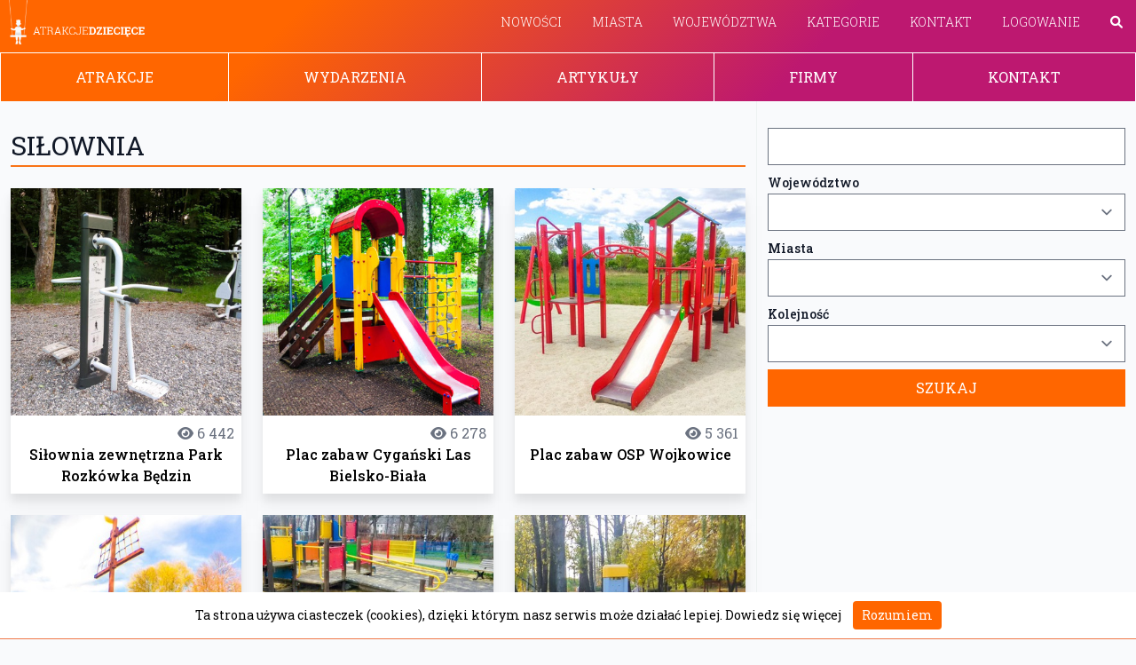

--- FILE ---
content_type: text/html; charset=utf-8
request_url: https://www.google.com/recaptcha/api2/aframe
body_size: 270
content:
<!DOCTYPE HTML><html><head><meta http-equiv="content-type" content="text/html; charset=UTF-8"></head><body><script nonce="wzB4qT_MEN3yY5xA_McjPQ">/** Anti-fraud and anti-abuse applications only. See google.com/recaptcha */ try{var clients={'sodar':'https://pagead2.googlesyndication.com/pagead/sodar?'};window.addEventListener("message",function(a){try{if(a.source===window.parent){var b=JSON.parse(a.data);var c=clients[b['id']];if(c){var d=document.createElement('img');d.src=c+b['params']+'&rc='+(localStorage.getItem("rc::a")?sessionStorage.getItem("rc::b"):"");window.document.body.appendChild(d);sessionStorage.setItem("rc::e",parseInt(sessionStorage.getItem("rc::e")||0)+1);localStorage.setItem("rc::h",'1769796522197');}}}catch(b){}});window.parent.postMessage("_grecaptcha_ready", "*");}catch(b){}</script></body></html>

--- FILE ---
content_type: application/javascript
request_url: https://www.atrakcjedzieciece.pl/assets/controllers/scrollbottom_controller-1b0799d44156e2aba387790ba34dfd0ca56e2254b21ed9802a8fe5df93168361.js
body_size: 381
content:
import { Controller } from "@hotwired/stimulus"

export default class extends Controller {


    static targets = [ "link"]
    connect () {
        let myID = document.getElementById("customID");

        var myScrollFunc = function() {
            var y = window.scrollY;
            if (y < (document.body.scrollHeight - 1300)) {
                document.getElementById('scrollToBottom').classList.remove('hidden');
            } else {
                document.getElementById('scrollToBottom').classList.add('hidden');
            }
        };

        window.addEventListener("scroll", myScrollFunc);
    }

    bottom(event) {
        event.preventDefault();
        window.scrollTo({ top: document.body.scrollHeight, behavior: 'smooth' });
    }
};


--- FILE ---
content_type: application/javascript
request_url: https://www.atrakcjedzieciece.pl/assets/controllers/nested_form_controller-9ace9d7f5954e59c92629e15d182d7fd6751c26ee4d89ebb135afa12b4b60b8f.js
body_size: 165
content:
import NestedForm from 'stimulus-rails-nested-form'

export default class extends NestedForm {
  connect() {
    super.connect()
    // console.log('Do what you want here.')
  }
};


--- FILE ---
content_type: application/javascript
request_url: https://www.atrakcjedzieciece.pl/assets/controllers/scroll_controller-d827572ce3e4d33c9a0153879a8128905dbf260e59339631bfd00e29b05ba848.js
body_size: 359
content:
import { Controller } from "@hotwired/stimulus"

export default class extends Controller {

    static targets = [ "link"]
    connect () {
        let myID = document.getElementById("customID");

        var myScrollFunc = function() {
            var y = window.scrollY;
            if (y < 400) {
                document.getElementById('scrollToTop').classList.add('hidden');
            } else {
                document.getElementById('scrollToTop').classList.remove('hidden');
            }
        };

        window.addEventListener("scroll", myScrollFunc);
    }

    top(event) {
        event.preventDefault();
        window.scrollTo({ top: 0, behavior: 'smooth' });
    }
};
